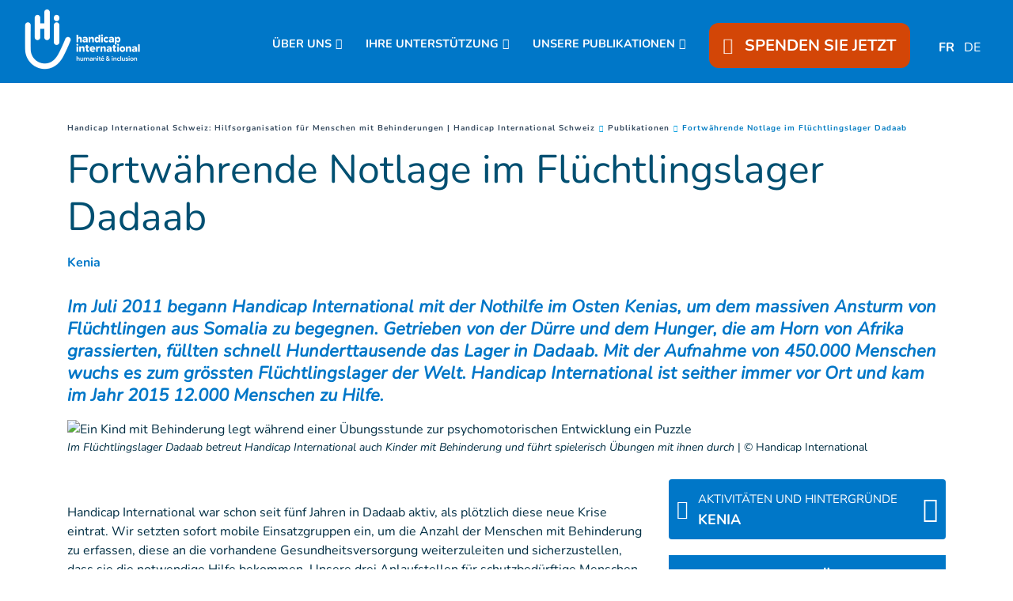

--- FILE ---
content_type: text/html; charset=UTF-8
request_url: https://www.handicap-international.ch/de/neuigkeiten/fortwahrende-notlage-im-fluchtlingslager-dadaab
body_size: 18950
content:
<!DOCTYPE html>
 <html lang="de"> <head>   <!-- PLACEHOLDER OneTrustOneTrust Cookies Consent Notice start for handicap-international.ch 04/09/23<script type="text/javascript" src="https://cdn.cookielaw.org/consent/167e7dda-5be0-4478-8c27-2393a2f3be30/OtAutoBlock.js" ></script>
<script src="https://cdn.cookielaw.org/scripttemplates/otSDKStub.js" data-document-language="true" type="text/javascript" charset="UTF-8" data-domain-script="167e7dda-5be0-4478-8c27-2393a2f3be30" ></script>
<script type="text/javascript">function OptanonWrapper() { }
</script>OneTrust Cookies Consent Notice end for handicap-international.ch -->    <!-- Extenso no indexation -->      <!-- Google Tag Manager --><script>(function(w,d,s,l,i){w[l]=w[l]||[];w[l].push({'gtm.start':new Date().getTime(),event:'gtm.js'});var f=d.getElementsByTagName(s)[0],
j=d.createElement(s),dl=l!='dataLayer'?'&l='+l:'';j.async=true;j.src='https://www.googletagmanager.com/gtm.js?id='+i+dl;f.parentNode.insertBefore(j,f);
})(window,document,'script','dataLayer','GTM-KT653JD');</script>
<!-- End Google Tag Manager --><!-- Matomo Tag Manager --><script class="optanon-category-C0001">var _mtm = window._mtm = window._mtm || [];_mtm.push({'mtm.startTime': (new Date().getTime()), 'event': 'mtm.Start'});
var d=document, g=d.createElement('script'), s=d.getElementsByTagName('script')[0];g.async=true; g.src='https://cdn.matomo.cloud/hi.matomo.cloud/container_SyEFch5L.js'; s.parentNode.insertBefore(g,s);
</script><!-- End Matomo Tag Manager --> <meta http-equiv="Content-Type" content="text/html; charset=UTF-8" /> <meta name="viewport" content="width=device-width, initial-scale=1.0, user-scalable=yes" /> <meta http-equiv="X-UA-Compatible" content="IE=edge">   <title>Fortwährende Notlage im Flüchtlingslager Dadaab | Handicap International CH</title>    <meta name="description" content="Im Juli 2011 begann Handicap International mit der Nothilfe im Osten Kenias, um dem massiven Ansturm von Flüchtlingen aus Somalia zu begegnen. Getrieben von der Dürre und dem Hunger, die am Horn von Afrika grassierten, füllten schnell Hunderttausende das Lager in Dadaab. Mit der Aufnahme von 450.000 Menschen wuchs es zum grössten Flüchtlingslager der Welt. Handicap International ist seither immer vor Ort und kam im Jahr 2015 12.000 Menschen zu Hilfe.
" />  <meta name="keywords" content="Handicap International hilft Schutzbedürftigen, insbesondere Menschen mit Behinderungen, überall auf der Welt, wo dies nötig ist. Die Organisation erfüllt ihre grundlegenden und spezifischen Bedürfnisse, verbessert ihre Lebensbedingungen und hilft ihnen, sich in die Gesellschaft zu integrieren." /> <meta name="generator" content="Handicap International" />  <meta name="robots" content="index, follow">  <!-- GEO LOCALISATION --> <meta name="DC.title" content="" />  <meta name="geo.region" content="" /> <meta name="geo.placename" content="" />  <meta name="geo.position" content="" />  <meta name="ICBM" content="" />  <meta property="og:type" content="website" /> <meta property="og:site_name" content="Fortwährende Notlage im Flüchtlingslager Dadaab" /> <meta property="og:title" content="Fortwährende Notlage im Flüchtlingslager Dadaab " /> <meta property="og:description" content="Im Juli 2011 begann Handicap International mit der Nothilfe im Osten Kenias, um dem massiven Ansturm von Flüchtlingen aus Somalia zu begegnen. Getrieben von der Dürre und dem Hunger, die am Horn von Afrika grassierten, füllten schnell Hunderttausende das Lager in Dadaab. Mit der Aufnahme von 450.000 Menschen wuchs es zum grössten Flüchtlingslager der Welt. Handicap International ist seither immer vor Ort und kam im Jahr 2015 12.000 Menschen zu Hilfe.
" /> <meta property="og:url" content="https://www.handicap-international.ch/de/neuigkeiten/fortwahrende-notlage-im-fluchtlingslager-dadaab" /> <meta property="og:image" content="https://www.handicap-international.ch/sn_uploads/ch/news/170220141517h.jpg" /> <meta property="og:image:type" content="image/jpeg" /> <meta property="og:image:width" content="1280" /> <meta property="og:image:height" content="720" />  <meta name="twitter:card" content="summary" /> <meta name="twitter:site" content="https://www.handicap-international.ch/de/neuigkeiten/fortwahrende-notlage-im-fluchtlingslager-dadaab" /> <meta name="twitter:title" content="Fortwährende Notlage im Flüchtlingslager Dadaab " /> <meta name="twitter:description" content="Im Juli 2011 begann Handicap International mit der Nothilfe im Osten Kenias, um dem massiven Ansturm von Flüchtlingen aus Somalia zu begegnen. Getrieben von der Dürre und dem Hunger, die am Horn von Afrika grassierten, füllten schnell Hunderttausende das Lager in Dadaab. Mit der Aufnahme von 450.000 Menschen wuchs es zum grössten Flüchtlingslager der Welt. Handicap International ist seither immer vor Ort und kam im Jahr 2015 12.000 Menschen zu Hilfe.
" /> <meta name="twitter:image" content="https://www.handicap-international.ch/sn_uploads/ch/news/170220141517h.jpg" /> <meta name="sednove_lg" content="de"> <meta name="sednove_uid" content="137"> <meta name="sednove_url" content="https://www.handicap-international.ch/de/neuigkeiten/fortwahrende-notlage-im-fluchtlingslager-dadaab">
 <meta name="sednove_date" content="2026-01-13">		<link rel="canonical" href="https://www.handicap-international.ch/de/neuigkeiten/fortwahrende-notlage-im-fluchtlingslager-dadaab" >
                          <link hreflang="fr-CA" rel="alternate" href="https://www.hi-canada.org/fr/actualites/kenya-camp-de-refugies-de-dadaab-l-urgence-permanente" />
  <link hreflang="en-CA" rel="alternate" href="https://www.hi-canada.org/en/news/permanent-emergency-in-the-dadaab-refugee-camp" />
  <link hreflang="en-GB" rel="alternate" href="https://www.humanity-inclusion.org.uk/en/news/permanent-emergency-in-dadaab-refugee-camp" />
  <link hreflang="de-DE" rel="alternate" href="https://www.handicap-international.de/de/neuigkeiten/immer-noch-grobe-not-im-fluchtlingslager-dadaab" />
  <link hreflang="en-US" rel="alternate" href="https://www.hi-us.org/en/news/permanent-emergency-in-dadaab-refugee-camp" />
  <link hreflang="fr-FR" rel="alternate" href="https://www.handicap-international.fr/fr/actualites/dans-le-camp-de-refugies-de-dadaab-l-urgence-est-permanente" />
  <link hreflang="fr-LU" rel="alternate" href="https://www.handicap-international.lu/fr/actualites/kenya-camp-de-refugies-de-dadaab-l-urgence-permanente" />
  <link hreflang="de-LU" rel="alternate" href="https://www.handicap-international.lu/de/neuigkeiten/fortwahrende-notlage-im-fluchtlingslager-dadaab" />
  <link hreflang="fr-CH" rel="alternate" href="https://www.handicap-international.ch/fr/actualites/kenya-camp-de-refugies-de-dadaab-l-urgence-permanente" />
  <link hreflang="de-CH" rel="alternate" href="https://www.handicap-international.ch/de/neuigkeiten/fortwahrende-notlage-im-fluchtlingslager-dadaab" />
   <script src="https://code.jquery.com/jquery-3.5.1.min.js" integrity="sha256-9/aliU8dGd2tb6OSsuzixeV4y/faTqgFtohetphbbj0=" crossorigin="anonymous"></script>
 <script>window.jQuery || document.write('<script src="/extenso/module/sed/core/js/jquery-3.5.1.min.js">\x3C/script>')</script> <script type="text/javascript" src="/de/assets/js/sed_site.js"></script> <link href="/de/assets/css/sed_site.css" rel="stylesheet">   <style type="text/css"> .sn-element[data-sn-id="64477118-b475-4d30-b563-5709f7395cca"] {	padding-left: 0px;	padding-right: 0px;}
.sn-element[data-sn-id="18703"] {	max-width: 100%;	position: fixed!important;	top: 105px;	z-index: 10;}
#sn_widget_18703{ width:100vw;}
#w_18704 > div > div > nav > ul > li:nth-child(5) > div{ color:#ffffff;
}
#w_18704 > div > div > nav > ul > li:nth-child(5) > div > div:nth-child(1) > a > span{ color:#ffffff;
}
#w_17710 > div > div > nav > ul > li:nth-child(5) > div > div:nth-child(1) > a:hover{ text-decoration:underline #ffffff;
}
#w_18704 > div > div > nav > ul > li.level-1.has-children.open{ text-align:center;}
#w_18704 > div > div > nav > ul > li.level-1.has-children.open > ul{ padding-left:0px;}
#sn_widget_18704 .level-1 {padding-top:15px;}
/*Bouton don*/#w_18704 > div > div > nav > ul > li.level-1.donate_btn.d-none.d-lg-block.donate_button_header{z-index:90;}
#w_18704 > div > div > nav > ul > li.level-1.donate_btn.d-none.d-lg-block.donate_button_header > a{ padding:15px 18px 15px 18px !important; border-radius:12px; z-index:100;}
/*Arrondis uniquement en desktop*/@media(min-width:992px){ #w_18704 > div > div > nav > ul > li.level-1.donate_btn.d-none.d-lg-block.donate_button_header > a{ border-radius:12px;}
}
/*Icone coeur*/#w_18704 > div > div > nav > ul > li.level-1.donate_btn.d-none.d-lg-block.donate_button_header > a > span > span{ padding-right:10px;}
.sn-element[data-sn-id="5571"] {	margin-top: 30px;}
.sn-element[data-sn-id="5578"] {	margin-top: 15px;	margin-bottom: 15px;}
.sn-element[data-sn-id="5726"] {	margin-top: 30px;	margin-bottom: 15px;}
.sn-element[data-sn-id="5815"] {	margin-bottom: 30px;}
.sn-element[data-sn-id="6026"] {	margin-top: 20px;	margin-bottom: 20px;}
.sn-element[data-sn-id="d8cb0f2de6b84849bdb793660cb14cc2"] {	margin-left: 0px;	margin-right: 0px;}
.sn-element[data-sn-id="bd4f090ced7449ec8c5370d3f8609cb3"] {	margin-top: 15px;}
.sn-element[data-sn-id="6035"] {	margin-bottom: 15px;}
.sn-element[data-sn-id="9dbdc14e-ceb9-4ada-99bc-7a855e66f9e1"] {	background-color: #002e43;}
.sn-element[data-sn-id="18708"] {	border-top-style: solid;	border-top-color: #707576;	border-top-width: 1px;	border-right-style: solid;	border-right-color: #dee2e6;	border-right-width: 0px;	border-bottom-style: solid;	border-bottom-color: #dee2e6;	border-bottom-width: 0px;	border-left-style: solid;	border-left-color: #dee2e6;	border-left-width: 0px;	border-top-width: 1px;	border-right-width: 0px;	border-bottom-width: 0px;	border-left-width: 0px;	margin-left: -15px;	margin-right: -15px;}
.sn-element[data-sn-id="ee028963-91d4-4680-b08d-e38543261ac0"] {	border-top-style: solid;	border-top-color: #ffffff;	border-top-width: 0px;	border-right-style: solid;	border-right-color: #707576;	border-right-width: 1px;	border-bottom-style: solid;	border-bottom-color: #ffffff;	border-bottom-width: 0px;	border-left-style: solid;	border-left-color: #707576;	border-left-width: 1px;	border-top-width: 0px;	border-right-width: 1px;	border-bottom-width: 0px;	border-left-width: 1px;}
@media(max-width:991px){#footer_colonne_centrale{ border-width:0px; }
}
.sn-element[data-sn-id="18712"] {	border-top-style: solid;	border-top-color: #707576;	border-top-width: 1px;	border-right-style: solid;	border-right-color: #dee2e6;	border-right-width: 0px;	border-bottom-style: solid;	border-bottom-color: #dee2e6;	border-bottom-width: 0px;	border-left-style: solid;	border-left-color: #dee2e6;	border-left-width: 0px;	border-top-width: 1px;	border-right-width: 0px;	border-bottom-width: 0px;	border-left-width: 0px;	margin-left: -15px;	margin-right: -15px;}
.sn-element[data-sn-id="18715"] {	border-top-style: solid;	border-top-color: #dee2e6;	border-top-width: 0px;	border-right-style: solid;	border-right-color: #dee2e6;	border-right-width: 0px;	border-bottom-style: solid;	border-bottom-color: #707576;	border-bottom-width: 1px;	border-left-style: solid;	border-left-color: #dee2e6;	border-left-width: 0px;	border-top-width: 0px;	border-right-width: 0px;	border-bottom-width: 1px;	border-left-width: 0px;	margin-left: -15px;	margin-right: -15px;}
.sn-element[data-sn-id="18720"] {	border-top-style: solid;	border-top-color: #707576;	border-top-width: 1px;	border-right-style: solid;	border-right-color: #dee2e6;	border-right-width: 0px;	border-bottom-style: solid;	border-bottom-color: #dee2e6;	border-bottom-width: 0px;	border-left-style: solid;	border-left-color: #dee2e6;	border-left-width: 0px;	border-top-width: 1px;	border-right-width: 0px;	border-bottom-width: 0px;	border-left-width: 0px;	margin-left: -15px;	margin-right: -15px;}
.sn-element[data-sn-id="18722"] {	border-radius: 20px;	max-width: 130px;	min-height: 25px!important;	background-color: #ffffff;}
.sn-element[data-sn-id="18723"] {	border-top-style: solid;	border-top-color: 707576;	border-top-width: 0;	border-right-style: solid;	border-right-color: #dee2e6;	border-right-width: 0px;	border-bottom-style: solid;	border-bottom-color: #707576;	border-bottom-width: 1px;	border-left-style: solid;	border-left-color: #dee2e6;	border-left-width: 0px;	border-top-width: 0px;	border-right-width: 0px;	border-bottom-width: 1px;	border-left-width: 0px;	margin-left: -15px;	margin-right: -15px;}
.sn-element[data-sn-id="18726"] {	margin-left: 0px;	margin-right: auto;}
.sn-element[data-sn-id="ce138240-4881-45fa-8751-2c8c7fa0e8a1"] {	border-top-style: solid;	border-top-color: #707576;	border-top-width: 1px;	border-right-style: solid;	border-right-width: 1px;	border-bottom-style: solid;	border-bottom-width: 1px;	border-left-style: solid;	border-left-width: 1px;	border-top-width: 1px;	border-right-width: 1px;	border-bottom-width: 1px;	border-left-width: 1px;}
.sn-element[data-sn-id="586d859b-3a8d-4c48-ba1f-777507338256"] {	margin-left: auto;	margin-right: 0px;}
.sn-element[data-sn-id="0cfdc246-53bb-48b4-8209-5cd7036f9f4e"] {	margin-left: auto;	margin-right: auto;}
.sn-element[data-sn-id="caa80f9d-fc4f-492b-a195-fe4445b06654"] {	margin-left: 0px;	margin-right: auto;}

.tag_list span { color: #0077c8;
 white-space: nowrap; font-family: inherit; font-weight: bold; margin-left: 5px; padding-left: 5px; border-left: 1px solid #d6dee4;
}
.tag_list div span:first-of-type { margin-left: 0; padding-left: 0; border-left: 0;}
.country_situation_header { color: #0077c8;
 line-height: 1.3em;}
.country_situation_header{ font-size: 1.5em;}
.news_content h2{ text-transform:none; font-size: 1.625em; font-style: italic;}
.country_situation_header { color: #0077c8;
 line-height: 1.3em;}
.country_situation_header{ font-size: 1.5em;}
.news_content h2{ text-transform:none; font-size: 1.625em; font-style: italic;}
.country_links .btn { white-space: normal;}
.country_page_header .dcell h2 { white-space: nowrap;}
.country_page_header .dcell{ vertical-align: bottom;}
.country_page_header .dcell.more_link { padding-bottom: 10px; text-align: right;}
.country_page_header .dcell.more_link a { color: #0077c8; 
}
.country_page_header .dcell.more_link .fa { font-size: 2em; vertical-align: middle; padding-left: 5px;}
.lastest_story_detail .tag { color: #0077c8;
 white-space: nowrap; font-family: inherit; margin-left: 5px; padding-left: 5px; border-left: 1px solid #d6dee4;
}
.lastest_story_detail .tag:first-of-type { margin-left: 0; padding-left: 0; border-left: 0;}
.lastest_story_detail .col{ margin-bottom:30px;}
@media screen and (max-width:767px){ .lastest_story_detail .news_title{ min-height:initial; }
 .country_page_header .dtable, .country_page_header .dcell { display: block; }
 .country_page_header .dcell.more_link { text-align: left; }
}

#sn_widget_18703 .sed_button{text-align : center;}
#sn_widget_18703 .btn_style {width : 100%;background-color : #d34607;
border : 0px ;padding : 7px 50px 7px 50px;}
#sn_widget_18703 .btn_alignment{justify-content : center;flex-direction : row-reverse;align-items : center;}
#sn_widget_18703 .btn_style{font-family : 'Nunito', sans-serif;;font-weight : bold;}
#sn_widget_18703 .btn_icon.btn_fa{padding : 0px 25px 0px 0px;}
#sn_widget_18704 .sticky_container{background-color : #0077c8;
padding : 5px 15px 5px 15px;}
#sn_widget_18704 .menu_container{justify-content : space-between;align-items : center;flex-wrap : nowrap;}
@media(max-width:991px){#sn_widget_18704 .mobile_is_open .sticky_container{background-color : #0077c8;
}
}
#sn_widget_18704 .logo_container{flex-grow : 1;}
#sn_widget_18704 .sticky .logo_container{flex-grow : 1;}
@media(max-width:991px){#sn_widget_18704 .mobile_is_open .logo_container{padding : 3px 0px 3px 0px;}
#sn_widget_18704 .mobile_is_open .logo_styling{width : 130px;}
}
#sn_widget_18704 .main_menu{flex-wrap : wrap;}
@media(max-width:991px){#sn_widget_18704 .mobile_is_open .main_menu{justify-content : center;align-items : center;flex-direction : column;}
#sn_widget_18704 .mobile_is_open .open_search_container{display : none;}
}
#sn_widget_18704 .level-1{margin : 0px 20px 0px 10px;}
#sn_widget_18704 .link-level-1{font-size : 90%;color : #ffffff;
font-family : 'Nunito', sans-serif;;font-weight : 700;}
#sn_widget_18704 .has-children > .link-level-1:after{content : '\f078'; font-family: 'Font Awesome 5 Pro';;font-weight : 900;margin : 0px 0px 0px 5px;}
#sn_widget_18704 .sticky .has-children > .link-level-1:after{content : ; font-family: 'Font Awesome 5 Pro';;font-weight : 900;}
@media(max-width:991px){#sn_widget_18704 .mobile_is_open .level-1{margin : 0px;}
#sn_widget_18704 .mobile_is_open .link-level-1{padding : 0px;font-size : 20px;}
#sn_widget_18704 .mobile_is_open .has-children > .link-level-1:after{content : ; font-family: 'Font Awesome 5 Pro';;font-weight : 900;}
}
#sn_widget_18704 .children-level-2{padding : 15px 0px 15px 20px;background-color : #0077c8;
width : 250px;}
#sn_widget_18704 .link-level-2{padding : 10px 0px 5px 10px;font-family : 'Nunito', sans-serif;;color : #ffffff;
}
@media(max-width:991px){#sn_widget_18704 .mobile_is_open .link-level-2{padding : 0px;margin : 0px;}
}
#sn_widget_18704 .search_input_container{background-color : rgba(255,255,255,.93);padding : 0px 15px 0px 15px;}
#sn_widget_18704 .search_input{font-size : 22px;}
#sn_widget_18702 .wdg_spacer{height : 105px;}
@media(max-width:1199px){#sn_widget_18702 .wdg_spacer{height : 105px;}
}
@media(max-width:991px){#sn_widget_18702 .wdg_spacer{height : 150px;}
}
@media(max-width:767px){#sn_widget_18702 .wdg_spacer{height : 150px;}
}
@media(max-width:575px){#sn_widget_18702 .wdg_spacer{height : 150px;}
}
#sn_widget_18705 .wdg_spacer{height : 50px;}
#sn_widget_18706 h1, #sn_widget_18706 h2, #sn_widget_18706 h3, #sn_widget_18706 h4, #sn_widget_18706 h5, #sn_widget_18706 h6, #sn_widget_18706 p{font-weight : 700;font-size : 22px;font-family : 'Nunito', sans-serif;;color : #ffffff;
}
#sn_widget_18706 li::marker{content : ; font-family: 'Font Awesome 5 Pro';;}
@media (max-width: 991px){#sn_widget_18706 h1, #sn_widget_18706 h2, #sn_widget_18706 h3, #sn_widget_18706 h4, #sn_widget_18706 h5, #sn_widget_18706 h6, #sn_widget_18706 p{text-align : center;}
}
#sn_widget_18707 h1, #sn_widget_18707 h2, #sn_widget_18707 h3, #sn_widget_18707 h4, #sn_widget_18707 h5, #sn_widget_18707 h6, #sn_widget_18707 p{color : #ffffff;
font-family : 'Nunito', sans-serif;;font-size : 16px;}
#sn_widget_18707 li::marker{content : ; font-family: 'Font Awesome 5 Pro';;}
#sn_widget_18707 a{color : #ffffff;
}
#sn_widget_18707 a:hover{color : #ffffff;
text-decoration : underline ;-webkit-text-decoration : underline ;}
#sn_widget_18708 .wdg_spacer{height : 20px;}
#sn_widget_18709 h1, #sn_widget_18709 h2, #sn_widget_18709 h3, #sn_widget_18709 h4, #sn_widget_18709 h5, #sn_widget_18709 h6, #sn_widget_18709 p{font-size : 22px;font-family : 'Nunito', sans-serif;;font-weight : 700;color : #ffffff;
}
#sn_widget_18709 li::marker{content : ; font-family: 'Font Awesome 5 Pro';;}
@media (max-width: 991px){#sn_widget_18709 h1, #sn_widget_18709 h2, #sn_widget_18709 h3, #sn_widget_18709 h4, #sn_widget_18709 h5, #sn_widget_18709 h6, #sn_widget_18709 p{text-align : center;}
}
#sn_widget_18710 h1, #sn_widget_18710 h2, #sn_widget_18710 h3, #sn_widget_18710 h4, #sn_widget_18710 h5, #sn_widget_18710 h6, #sn_widget_18710 p{color : #ffffff;
}
#sn_widget_18710 ul li{color : #ffffff;
}
#sn_widget_18710 li::marker{content : ; font-family: 'Font Awesome 5 Pro';;}
#sn_widget_18710 a{color : #ffffff;
}
#sn_widget_18710 a:hover{color : #ffffff;
text-decoration : underline ;-webkit-text-decoration : underline ;}
#sn_widget_18711 .wdg_spacer{height : 20px;}
#sn_widget_18712 .wdg_spacer{height : 20px;}
#sn_widget_18713 h1, #sn_widget_18713 h2, #sn_widget_18713 h3, #sn_widget_18713 h4, #sn_widget_18713 h5, #sn_widget_18713 h6, #sn_widget_18713 p{font-size : 22px;color : #ffffff;
font-weight : 700;}
#sn_widget_18713 li::marker{content : ; font-family: 'Font Awesome 5 Pro';;}
@media (max-width: 991px){#sn_widget_18713 h1, #sn_widget_18713 h2, #sn_widget_18713 h3, #sn_widget_18713 h4, #sn_widget_18713 h5, #sn_widget_18713 h6, #sn_widget_18713 p{text-align : center;}
}
#sn_widget_18714 h1, #sn_widget_18714 h2, #sn_widget_18714 h3, #sn_widget_18714 h4, #sn_widget_18714 h5, #sn_widget_18714 h6, #sn_widget_18714 p{color : #ffffff;
}
#sn_widget_18714 li::marker{content : ; font-family: 'Font Awesome 5 Pro';;}
#sn_widget_18715 .wdg_spacer{height : 20px;}
#sn_widget_18716 .wdg_spacer{height : 0px;}
@media(max-width:991px){#sn_widget_18716 .wdg_spacer{height : 20px;}
}
#sn_widget_18717 h1, #sn_widget_18717 h2, #sn_widget_18717 h3, #sn_widget_18717 h4, #sn_widget_18717 h5, #sn_widget_18717 h6, #sn_widget_18717 p{font-size : 22px;font-family : 'Nunito', sans-serif;;color : #ffffff;
font-weight : 700;}
#sn_widget_18717 li::marker{content : ; font-family: 'Font Awesome 5 Pro';;}
@media (max-width: 991px){#sn_widget_18717 h1, #sn_widget_18717 h2, #sn_widget_18717 h3, #sn_widget_18717 h4, #sn_widget_18717 h5, #sn_widget_18717 h6, #sn_widget_18717 p{text-align : center;}
}
#sn_widget_18719 .wdg_spacer{height : 20px;}
#sn_widget_18720 .wdg_spacer{height : 20px;}
#sn_widget_18721 h1, #sn_widget_18721 h2, #sn_widget_18721 h3, #sn_widget_18721 h4, #sn_widget_18721 h5, #sn_widget_18721 h6, #sn_widget_18721 p{color : #ffffff;
font-weight : 700;font-size : 22px;}
#sn_widget_18721 li::marker{content : ; font-family: 'Font Awesome 5 Pro';;}
@media (max-width: 991px){#sn_widget_18721 h1, #sn_widget_18721 h2, #sn_widget_18721 h3, #sn_widget_18721 h4, #sn_widget_18721 h5, #sn_widget_18721 h6, #sn_widget_18721 p{text-align : center;}
}
#sn_widget_18723 .wdg_spacer{height : 20px;}
#sn_widget_18724 .wdg_spacer{height : 20px;}
#sn_widget_18725 h1, #sn_widget_18725 h2, #sn_widget_18725 h3, #sn_widget_18725 h4, #sn_widget_18725 h5, #sn_widget_18725 h6, #sn_widget_18725 p{text-align : center;font-weight : 700;font-size : 22px;color : #ffffff;
font-family : 'Nunito', sans-serif;;}
#sn_widget_18725 li::marker{content : ; font-family: 'Font Awesome 5 Pro';;}
#sn_widget_18727 .wdg_spacer{height : 20px;}
#sn_widget_18728 .wdg_spacer{height : 20px;}
#sn_widget_18729 h1, #sn_widget_18729 h2, #sn_widget_18729 h3, #sn_widget_18729 h4, #sn_widget_18729 h5, #sn_widget_18729 h6, #sn_widget_18729 p{text-align : center;color : #ffffff;
}
#sn_widget_18729 li::marker{content : ; font-family: 'Font Awesome 5 Pro';;}
#sn_widget_18729 a{color : #ffffff;
}
#sn_widget_18729 a:hover{text-decoration : underline ;-webkit-text-decoration : underline ;}
#sn_widget_18730 h1, #sn_widget_18730 h2, #sn_widget_18730 h3, #sn_widget_18730 h4, #sn_widget_18730 h5, #sn_widget_18730 h6, #sn_widget_18730 p{text-align : center;}
#sn_widget_18730 li::marker{content : ; font-family: 'Font Awesome 5 Pro';;}
#sn_widget_18730 a{color : #ffffff;
}
#sn_widget_18730 a:hover{text-decoration : underline ;-webkit-text-decoration : underline ;}
#sn_widget_18731 h1, #sn_widget_18731 h2, #sn_widget_18731 h3, #sn_widget_18731 h4, #sn_widget_18731 h5, #sn_widget_18731 h6, #sn_widget_18731 p{text-align : center;}
#sn_widget_18731 li::marker{content : ; font-family: 'Font Awesome 5 Pro';;}
#sn_widget_18731 a{color : #ffffff;
}
#sn_widget_18731 a:hover{text-decoration : underline ;-webkit-text-decoration : underline ;}
 </style>    <script> requirejs.config({ paths: {  "google": "https://maps.googleapis.com/maps/api/js?key=AIzaSyCL5bNoB7znTiOQZZ5RTeau6JVoe98z-wk",
 "ace": "//cdnjs.cloudflare.com/ajax/libs/ace/1.4.9/",
 "slider" : "//cdnjs.cloudflare.com/ajax/libs/bxslider/4.2.15/jquery.bxslider.min",
 "jquery": "//code.jquery.com/jquery-3.5.1.min",
 "validate" : "//cdnjs.cloudflare.com/ajax/libs/jquery-validate/1.19.0/jquery.validate.min",
 "form": "//malsup.github.io/jquery.form",
 "owl-carousel2": "//cdnjs.cloudflare.com/ajax/libs/OwlCarousel2/2.2.1/owl.carousel.min",
 "pinterest" : "//assets.pinterest.com/js/pinit",
 "share":"//w.sharethis.com/button/buttons",
 "geocomplete":"//cdnjs.cloudflare.com/ajax/libs/geocomplete/1.7.0/jquery.geocomplete",
 "clndr":"/js/site_calendar/clndr", "under":"//cdnjs.cloudflare.com/ajax/libs/underscore.js/1.11.0/underscore",
 "moment":"/js/site_calendar/moment", "js.cookie":"https://cdn.jsdelivr.net/npm/js-cookie@2/src/js.cookie.min",
 "touch-punch":"//cdnjs.cloudflare.com/ajax/libs/jqueryui-touch-punch/0.2.3/jquery.ui.touch-punch.min",
 "chosen":"/de/assets/js/chosen" },
 shim: { 'geocomplete': ['jquery'], }
  });
  </script> </head> <body  class="sed_site_page"> <!-- Google Tag Manager (noscript) --><noscript><iframe src="https://www.googletagmanager.com/ns.html?id=GTM-KT653JD"
height="0" width="0" style="display:none;visibility:hidden"></iframe></noscript><!-- End Google Tag Manager (noscript) --> <div class="sn-foreground-color sn-background"></div> 	<a class="sr-only sr-only-focusable" href="#main" id="top"><span class="sn_pencil" data-sn_uid="849"></span></a>
  <div   class="sn-element container-fluid "  data-sn-type="container" data-sn-id="26fa8680-e80f-426d-9dd0-4d1a0015602c"     >   <div   class="sn-element row "  data-sn-type="row" data-sn-id="b0b81828-8475-421f-98ef-40e8b3964aff"     >   <div   class="sn-element col-12 col-sm-12 col-md-12 col-lg-12 col-xl-12 "  data-sn-type="column" data-sn-id="64477118-b475-4d30-b563-5709f7395cca"     >  <div    data-sn-json-csseditor="1" class=" sn-element sn_widget d-lg-none "  data-sn-type="widget" data-sn-id="18703"  data-sn-code="sed_essential_button_v2"   data-sn-name="" data-sn-nbview="0"        >  <div class="sn-element-content" id="sn_widget_18703"> <style> #sed_button_18362 .btn_alignment{ display:flex; width:100%; }
 #sed_button_18362 .btn_icon { max-height:100%; max-width:30px; }
</style><div class="sed_button" id="sed_button_18362"> <a  href="https://donate.handicap-international.ch/b?cid=1&lang=de_DE"
 class="btn_style btn-primary btn" target="_blank" > <div class="btn_alignment"> <span class="text"> SPENDEN SIE JETZT </span> <span class='btn_icon btn_fa fa-solid fa-heart fa-beat'></span> </div> </a></div></div>     </div><div    data-sn-json-csseditor="1" class=" sn-element sn_widget "  data-sn-type="widget" data-sn-id="18704"  data-sn-code="w_site_sticky_menu"   data-sn-name="" data-sn-nbview="0"        >  <div class="sn-element-content" id="sn_widget_18704"><style> #w_18704 .sticky_container{ transition:all .2s cubic-bezier(.3,0,.2,1); position:relative; z-index: 99; }
 #w_18704 .menu_container{ display:flex; }
 #w_18704 .main_menu{ list-style:none; margin:0; padding:0; }
 #w_18704 .main_menu ul{ list-style:none; margin:0; }
 #w_18704 .main_menu{ display:flex; }
 #w_18704 .link-level-1{ transition:all .25s cubic-bezier(.3,0,.2,1); }
 /*level 1*/ #w_18704 .main_menu > .level-1{ position:relative; }
 #w_18704 .link-level-1{ animation:all .2s cubic-bezier(.3,0,.2,1); }
 #w_18704 .has-children > .link-level-1:after{ font-family: Font Awesome\ 5 Pro; -moz-osx-font-smoothing: grayscale; -webkit-font-smoothing: antialiased; display: inline-block; font-style: normal; font-variant: normal; text-rendering: auto; line-height: 1; }
 /*level 2*/ #w_18704 .children-level-2{ display:none; position:absolute; top:100%; left:0; z-index:1; }
  #w_18704 .main_menu .level-2 > .link-level-2{ display:block; transition:all .25s cubic-bezier(.3,0,.2,1); }
 /*any levels after*/ #w_18704 .main_menu .active{ font-weight:bold; }
 /**/  #w_18704 .search_input_container{ z-index:1; display:none; position:absolute; top:0; left:0; height:100%; width:100%; animation: w_18704_fade_in 300ms cubic-bezier(.3,0,.2,1); flex-wrap: nowrap; align-items:center; }
 #w_18704 .search_input_container .input_container{ flex-grow:1; height:100%; }
 #w_18704 .search_input_container form{ height:100%; }
 #w_18704 .search_input{ background:none; border:none; outline:none; box-shadow:none; width:100%; height:100%; }
 @keyframes w_18704_fade_in{ 0%{ opacity:0; }
 100%{ opacity:1; }
 }
 @keyframes w_18704_menu_appear{ 0%{ opacity:0; top:-20px; }
 100%{ opacity:1; top:0; }
 }
 /*mobile*/ #w_18704 .toggle_mobile_container{ display:none; transition:top .25s cubic-bezier(.3,0,.2,1); top:0; flex-shrink:1; }
 #w_18704 .close_mobile{ display:none; }
 #w_18704 .placeholder_row{ visibility:hidden; }
 @media(max-width:991px){ #w_18704 .toggle_mobile_container{ display:block; position:relative; z-index:1; }
 #w_18704 .logo_container{ z-index:1; }
 #w_18704 .placeholder_row,
 #w_18704 .menu_container .nav_container{ display:none; }
 #w_18704 .children-level-2{ position:static; width:auto; }
 #w_18704.mobile_is_open .menu_container .nav_container{ width:100%; display:block; order: 3; animation:w_18704_slide_right .2s cubic-bezier(.3,0,.2,1); position:relative; left:0; }
 #w_18704 .menu_container{ flex-wrap:wrap; }
 #w_18704.mobile_is_open > .sticky_container{ position:fixed; top:0; left:0; right:0; bottom:0; overflow:auto; }
 }
 @keyframes w_18704_slide_right{ 0%{ left:-10%; }
 100%{ left:0; }
 }
 /**/ /*sticky*/ #w_18704 .sticky_container{ position:fixed; top:0; left:0; right:0; }

 #w_18704.sticky .sticky_container{ position:fixed; top:0; left:0; right:0; }
 #w_18704 .logo{ display:block; }

 /**/ /*hidden_sticky_menu*/ #w_18704.hidden_sticky_menu{ /* -webkit-transition: opacity 600ms linear; transition: opacity 600ms linear; opacity: 0; */ -webkit-transition: -webkit-transform 300ms ease; transition: -webkit-transform 300ms ease;  -webkit-transform: translateY(-100%); -ms-transform: translateY(-100%); transform: translateY(-100%); }
 #w_18704{ /* -webkit-transition: opacity 600ms linear; transition: opacity 600ms linear; */ opacity: 1; visibility: visible; -webkit-transition: -webkit-transform 300ms ease; transition: -webkit-transform 300ms ease; }
</style><div id="w_18704"> <div class="sticky_container"> <div class="menu_container">  <div class="logo_container d-flex"><a class="d-block" href="/de/homepage" target="">  <img class="logo logo_styling img-fluid" src="/sn_uploads/logos/LogoBlancPNG.png" alt="Homepage" title="Logo Handicap International"/>   </a></div>  <nav class="nav_container">  

<ul class='main_menu'> <li class="level-1 has-children "> <a href="javascript:void(0)" class="link-level-1"><span class="link_text">ÜBER UNS</span></a> <ul class="children-level-2">    <li class="level-2 "> <a class="link-level-2" href="/de/unsere-mission"><span class="link_text">Unsere Mission</span></a> </li>     <li class="level-2 "> <a class="link-level-2" href="/de/unsere-handlungsfelder/index"><span class="link_text">Tätigkeitsbereiche</span></a> </li>     <li class="level-2 "> <a class="link-level-2" href="/de/einsatzlaender"><span class="link_text">Einsatzländer</span></a> </li>     <li class="level-2 "> <a class="link-level-2" href="/de/in-der-schweiz"><span class="link_text">Engagement in der Schweiz</span></a> </li>     <li class="level-2 "> <a class="link-level-2" href="/de/internationale-anerkennungen"><span class="link_text">Internationale Anerkennungen</span></a> </li>   </ul> </li>  <li class="level-1 has-children "> <a href="javascript:void(0)" class="link-level-1"><span class="link_text">IHRE UNTERSTÜTZUNG</span></a> <ul class="children-level-2">    <li class="level-2 "> <a class="link-level-2" href="/de/spenden"><span class="link_text">Spenden</span></a> </li>     <li class="level-2 "> <a class="link-level-2" href="/de/unsere-handlungsfelder/humanitare-nothilfe"><span class="link_text">Humanitäre Nothilfe</span></a> </li>     <li class="level-2 "> <a class="link-level-2" href="/de/legate-und-erbschaften/index"><span class="link_text">Erbschaften und Legate</span></a> </li>   <li class="level-2 "><a class="link-level-2" target="" href="https://act.handicap-international.ch/?locale=de"><span class="link_text">Spenden sammeln</span></a></li>
  </ul> </li>  <li class="level-1 has-children "> <a href="javascript:void(0)" class="link-level-1"><span class="link_text">UNSERE PUBLIKATIONEN</span></a> <ul class="children-level-2">    <li class="level-2 "> <a class="link-level-2" href="/de/publikationen"><span class="link_text">News</span></a> </li>     <li class="level-2 "> <a class="link-level-2" href="/de/jahresbericht-und-jahresrechnung"><span class="link_text">Jahresbericht</span></a> </li>     <li class="level-2 "> <a class="link-level-2" href="/de/mediacorner"><span class="link_text">Medienspiegel</span></a> </li>   </ul> </li>  <li class="level-1 donate_btn d-none d-lg-block donate_button_header"><a class="link-level-1" target="" href="https://donate.handicap-international.ch/b?cid=1&lang=de_DE"><span class="link_text"><span aria-hidden="true" class="icon fa-solid fa-heart fa-beat"></span> SPENDEN SIE JETZT</span></a></li>
  <li class="level-1 "> <style> .dtable.lg-list{ text-transform:uppercase; }
 .dtable.lg-list .padding{ display:block; padding:5px 6px; }
 .dtable.lg-list .inactive-lg.dcell{ text-decoration:line-through; }
 .inactive-lg.dcell { position: relative; display: inline-block; cursor: help; }
@media(max-width:991px){ .language-tooltip { visibility: hidden; opacity: 0; width: max-content; background-color: #333;
 color: #fff;
 text-align: center; text-transform:none; padding: 6px 10px; border-radius: 6px; position: absolute; transform: translateX(-40%); z-index: 100; transition: opacity 0.3s; white-space: nowrap; }
 /* Petite flèche */ .language-tooltip::after { content: ""; position: absolute; top: auto; /* haut du tooltip */ bottom:100%; left: 50%; /*centre droite/gauche*/ margin-left: -5px; border-width: 5px; border-style: solid; border-color: transparent transparent #333 transparent;
 }
}
@media(min-width:992px){.language-tooltip { visibility: hidden; opacity: 0; width: max-content; background-color: #333;
 color: #fff;
 text-align: center; text-transform:none; padding: 6px 10px; border-radius: 6px; position: fixed; top:1px; right:1px; z-index: 100; transition: opacity 0.3s; white-space: nowrap; }
  /* Petite flèche */ .language-tooltip::after { content: ""; position: absolute; top: 100%; /* bas du tooltip */ left: 75%; margin-left: -5px; border-width: 5px; border-style: solid; border-color: #333 transparent transparent transparent;
 }
}

 .inactive-lg.dcell:hover .language-tooltip { visibility: visible; opacity: 1; }

</style><div class="dtable lg-list">  <div class="dcell"> <a class="padding" href="/fr/actualites/kenya-camp-de-refugies-de-dadaab-l-urgence-permanente"> <span>fr</span> </a>  </div> <div class="dcell"> <span class="padding">de</span> </div></div> </li> </ul> </nav> <div class="toggle_mobile_container"> <a href="javascript:void(0)" class="btn btn-link link-level-1 open_mobile" title="Open menu"> <span class="far fa-bars" aria-hidden="true"></span> </a> <a href="javascript:void(0)" class="btn btn-link link-level-1 close_mobile" title="Close menu"> <span class="fal fa-times" aria-hidden="true"></span> </a> </div>  </div>  </div></div><script>  /*sticky*/ $(window).on('scroll.w_18704',function(event){ if($(this).scrollTop() > 0){ if(!$('#w_18704').hasClass('sticky')){ $('#w_18704').addClass('sticky').attr('data-stickied-top', true);
 }
 }else{ $('#w_18704').removeClass('sticky').removeAttr('data-stickied-top');
 }
 });
 /**/   require(["/de/toolbox/module/sed/site_menu/widget/w_site_sticky_menu/sed_site_sticky_menu.js"], function(app) { if(app){ app.init({ wuid: '18704', menu_level_3_collapsed : 'no' });
 }
 });
</script></div>     </div> </div> </div> </div> <div  id="main"   class="sn-element container "  data-sn-type="container" data-sn-id="2c807fc3-f61d-4157-8d85-c0fcf73a4ae8"    tabindex="0"    >   <div   class="sn-element row row-limited "  data-sn-type="row" data-sn-id="d772ba20-dfbb-442d-92c9-ed9586e752c4"     >   <div   class="sn-element col-12 col-sm-12 col-md-12 col-lg-12 col-xl-12 "  data-sn-type="column" data-sn-id="029b2846-911e-4c75-8395-101b1f741f61"     >  <div    data-sn-json-csseditor="1" class=" sn-element sn_widget "  data-sn-type="widget" data-sn-id="18702"  data-sn-code="sed_spacer"   data-sn-name="" data-sn-nbview="0"        >  <div class="sn-element-content" id="sn_widget_18702"><style type="text/css"> .wdg_spacer { clear:both; }
</style><div class="wdg_spacer space18361">&nbsp;</div></div>     </div><div    data-sn-json-csseditor="0" class=" sn-element sn_widget d-none d-md-block "  data-sn-type="widget" data-sn-id="5571"  data-sn-code="sed_breadcrumb"   data-sn-name="" data-sn-nbview="0"        >  <div class="sn-element-content" id="sn_widget_5571"><nav role="navigation" class="breadcrumb_container"> <p class="sr-only" id="breadcrumblabel_5584"><span class="sn_pencil" data-sn_uid="1220"></span></p> <ol id="breadcrumb_5584" aria-labelledby="breadcrumblabel_5584">  <li><a href="/de/homepage" title="Handicap International Schweiz: Hilfsorganisation für Menschen mit Behinderungen | Handicap International Schweiz">Handicap International Schweiz: Hilfsorganisation für Menschen mit Behinderungen | Handicap International Schweiz</a></li>  <li><a href="/de/publikationen" title="Publikationen">Publikationen</a></li>  <li><a href="javascript:void(0)" class="current">Fortwährende Notlage im Flüchtlingslager Dadaab <span class="sr-only">(<span class="sn_pencil" data-sn_uid="1221"></span>)</span></a></li> </ol></nav></div>     </div><div    data-sn-json-csseditor="0" class=" sn-element sn_widget "  data-sn-type="widget" data-sn-id="5578"  data-sn-code="sed_site_page_title"   data-sn-name="" data-sn-nbview="0"        >  <div class="sn-element-content" id="sn_widget_5578">   <div class="page-header5591 bck-bleu-pale section-title center" > <h1 style="color:#004f71 !important;">Fortwährende Notlage im Flüchtlingslager Dadaab</h1>
 </div> <style> .page-header5591.section-title h1, .page-header5591.section-title h2,  .page-header5591.section-title h3, .page-header5591.section-title h4,  .page-header5591.section-title h5, .page-header5591.section-title h6 {   margin-top:2px; margin-bottom:2px;}
</style></div>     </div><div    data-sn-json-csseditor="0" class=" sn-element sn_widget "  data-sn-type="widget" data-sn-id="5545"  data-sn-code="usine_tag_list"   data-sn-name="" data-sn-nbview="0"        >  <div class="sn-element-content" id="sn_widget_5545"> <div class="tag_list">  <div> <span>Kenia</span> </div></div></div>     </div><div    data-sn-json-csseditor="0" class=" sn-element sn_widget "  data-sn-type="widget" data-sn-id="5726"  data-sn-code="usine_news_text_content"   data-sn-name="" data-sn-nbview="0"        >  <div class="sn-element-content" id="sn_widget_5726">  <div class="page_summary mb-md mt-md"> <p><em>Im Juli 2011 begann Handicap International mit der Nothilfe im Osten Kenias, um dem massiven Ansturm von Flüchtlingen aus Somalia zu begegnen. Getrieben von der Dürre und dem Hunger, die am Horn von Afrika grassierten, füllten schnell Hunderttausende das Lager in Dadaab. Mit der Aufnahme von 450.000 Menschen wuchs es zum grössten Flüchtlingslager der Welt. Handicap International ist seither immer vor Ort und kam im Jahr 2015 12.000 Menschen zu Hilfe.</em></p> </div> </div>     </div><div    data-sn-json-csseditor="0" class=" sn-element sn_widget "  data-sn-type="widget" data-sn-id="5815"  data-sn-code="usine_news_image"   data-sn-name="" data-sn-nbview="0"        >  <div class="sn-element-content" id="sn_widget_5815"> <img src="/sn_uploads/ch/news/170220141517h.jpg?maxw=1110" class="img-fluid" alt="Ein Kind mit Behinderung legt während einer Übungsstunde zur psychomotorischen Entwicklung ein Puzzle" title="Betreuung von Kindern mit Behinderung in Dadaab"/>  <p class="legend"><i>Im Flüchtlingslager Dadaab betreut Handicap International auch Kinder mit Behinderung und führt spielerisch Übungen mit ihnen durch</i> | <span class="capitalize">© Handicap International</span></p> </div>     </div> </div> </div> <div  id="bloc2"   class="sn-element row row-limited "  data-sn-type="row" data-sn-id="476c109b-ee40-42ac-b332-9a6daf213302"     >   <div   class="sn-element col-12 col-sm-12 col-md-8 col-lg-8 col-xl-8 "  data-sn-type="column" data-sn-id="34672eab-7ded-423a-979a-6427dcf1c830"     >  <div    data-sn-json-csseditor="0" class=" sn-element sn_widget "  data-sn-type="widget" data-sn-id="5725"  data-sn-code="usine_news_text_content"   data-sn-name="" data-sn-nbview="0"        >  <div class="sn-element-content" id="sn_widget_5725">  <div class="mb-lg mt-lg"> <div class="news_content text_content"> <p>Handicap International war schon seit fünf Jahren in Dadaab aktiv, als plötzlich diese neue Krise eintrat. Wir setzten sofort mobile Einsatzgruppen ein, um die Anzahl der Menschen mit Behinderung zu erfassen, diese an die vorhandene Gesundheitsversorgung weiterzuleiten und sicherzustellen, dass sie die notwendige Hilfe bekommen. Unsere drei Anlaufstellen für schutzbedürftige Menschen und Menschen mit Behinderung können sie betreuen. Dort versorgen wir sie mit Beratung&nbsp; Rehabilitation, und praktischen Übungen und teilen Krücken und Rollstühle an sie aus.</p><p>Seit mehr als drei Jahren bilden wir auch Flüchtlinge aus, damit sie selbst bewegungstherapeutische Übungen abhalten können. So helfen sie mit, den Patientinnen und Patienten in deren Unterkunft die grundlegenden Fertigkeiten des Alltags wieder zu vermitteln.</p><p>Darüber hinaus sensibilisieren wir Hilfsorganisationen für die Rechte und Bedürfnisse von Menschen mit Behinderung und stellen ihnen technische Unterstützung zur Verfügung. Dadurch werden sie selbst in der Lage sein, in ihren Projekten die Situation von Menschen mit Behinderung zu berücksichtigen. Es geht zum Beispiel darum, dass die Toiletten oder die Wasserstationen für Menschen im Rollstuhl erreichbar sind.</p><p>Ausserdem bekämpfen wir Gewalttätigkeit gegenüber Menschen mit Behinderung, indem wir Vorfälle registrieren und dafür sorgen, dass die Opfer in juristischer, psychologischer und medizinischer Hinsicht eine Nachbetreuung erhalten.</p><p>Handicap International engagiert sich in Dadaab auch beständig für Kinder mit Behinderung. Für diese bieten wir Spielaktivitäten an, wie z.B. mit Legosteinen bauen, Puzzles legen, Gegenstände in Behälter sortieren usw. – das sind Aktivitäten, die die psychomotorische Entwicklung der Kinder fördern.</p> </div> </div></div>     </div><div    data-sn-json-csseditor="0" class=" sn-element sn_widget "  data-sn-type="widget" data-sn-id="9451"  data-sn-code="usine_publication_date"   data-sn-name="" data-sn-nbview="0"        >  <div class="sn-element-content" id="sn_widget_9451"> <span class="sn_pencil" data-sn_uid="1531"></span> <span class="mod_date">27 Juli 2016</span><script type="application/ld+json"> {  "@context": "https://schema.org",
  "@type": "NewsArticle",  "headline": "Fortwährende Notlage im Flüchtlingslager Dadaab",  "image": [  "https://www.hi-us.org"
  ],  "datePublished": "2016-07-27 15:55:40",  "dateModified": "2016-08-08 15:38:09",  "description": "Im Juli 2011 begann Handicap International mit der Nothilfe im Osten Kenias, um dem massiven Ansturm von Flüchtlingen aus Somalia zu begegnen. Getrieben von der Dürre und dem Hunger, die am Horn von Afrika grassierten, füllten schnell Hunderttausende das Lager in Dadaab. Mit der Aufnahme von 450.000 Menschen wuchs es zum grössten Flüchtlingslager der Welt. Handicap International ist seither immer vor Ort und kam im Jahr 2015 12.000 Menschen zu Hilfe.",  "author": [{  "@type": "Organization",  "name": "HI",  "url": "https://www.handicap-international.ch"
  }]
  }
 </script></div>     </div><div    data-sn-json-csseditor="0" class=" sn-element sn_widget "  data-sn-type="widget" data-sn-id="19509"  data-sn-code="sed_site_grid"   data-sn-name="" data-sn-nbview="0"        >  <div class="sn-element-content" id="sn_widget_19509"> <div class="sn-grid" data-body-id="" data-sn-id="1654" data-sn-parent="usine_news" data-sn-code="kenya-camp-de-refugies-de-dadaab--l-urgence-permanente" >  <div   class="sn-element "  data-sn-type="" data-sn-id=""        >   </div> </div> </div>     </div> </div> <div   class="sn-element hidden-print d-print-none col-12 col-sm-12 col-md-4 col-lg-4 col-xl-4 d-print-none "  data-sn-type="column" data-sn-id="379a2ba8-93f9-4845-895d-b8b227e6aa2f"     >  <div    data-sn-json-csseditor="0" class=" sn-element sn_widget "  data-sn-type="widget" data-sn-id="5906"  data-sn-code="usine_news_country_links"   data-sn-name="" data-sn-nbview="0"        >  <div class="sn-element-content" id="sn_widget_5906"> <div class="country_links"> <a style="background:#0077c8" href="/de/land/kenia" class="btn btn-access-to btn-block text-uppercase">
 <span style="font-size:15px"><span class="sn_pencil" data-sn_uid="1320">Aktivitäten und Hintergründe</span></span><br> <strong> Kenia</strong> </a></div></div>     </div><div    data-sn-json-csseditor="0" class=" sn-element sn_widget "  data-sn-type="widget" data-sn-id="6026"  data-sn-code="usine_country_selection"   data-sn-name="" data-sn-nbview="0"        >  <div class="sn-element-content" id="sn_widget_6026"> <style> #w_5988 .btn-group-xs>.btn, .btn-xs { padding: 1px 5px; font-size: 18px; line-height: 1.5; border-radius: 3px; }
 #w_5988{ background:#0077c8;
 padding:30px 0; margin:0 -15px; }
 #w_5988 .btn-access-to{ background:#00577b;
 }
 #w_5988 .country_container{ padding:0 15px; }
 #w_5988 .country_container .dtable{ margin:auto; }
 #w_5988 .btn_container{ text-align:right; }
 #w_5988 .text_container{ font-size:27px; color:#FFF;
 text-align:left; text-transform:uppercase;  width:244px;  }
 #w_5988 #country_select_chosen{ width:100%!important; }
 @media (max-width:767px){ #w_5988 .text_container{ width:100%; }
 #w_5988 .country_container{ padding:15px 0; max-width:300px; margin:auto; }
 #w_5988 .dtable-row,
 #w_5988 .dtable-row > .dcell{ display:block; width:auto; }
 #w_5988 .btn_container,
 #w_5988 .text_container{ text-align:center; }
 #w_5988 .chosen-select { padding: 0 0 0 8px; width: 100%; height: 39px; border: 1px solid #aaa;
 border-radius: 5px; }
 }
 #w_5988{ test:vertical; padding:15px 0 5px; margin:0; }
 #w_5988 .dtable-row > .dcell{ padding:0 0 10px; }
 #w_5988 .text_container{ font-size:26px; line-height:1.2; text-transform:initial; }
 #w_5988 .dtable-row,
 #w_5988 .dtable-row > .dcell{ display:block; width:auto; }
 #w_5988 .btn_container,
 #w_5988 .text_container{ text-align:center; }
 #w_5988 .country_container .dtable{ width:100%; }
 #w_5988 .chosen-container{ width:100%!important; }
 #w_5988 .chosen-container .chosen-results li{ word-wrap:normal; }
</style><div id="w_5988"> <div class="container"> <div class="dtable dtable-row fullwidth"> <div class="dcell text_container text-center"> <span class="sn_pencil" data-sn_uid="1271"><span style="text-transform:uppercase;">Einsatzländer</span></span> </div> <div class="dcell country_container"> <form method="post" action="/de/country_page.sn"> <label for="country_select" class="sr-only"><span class="sn_pencil" data-sn_uid="1146"></span></label> <div class="dtable fullwidth"> <div class="dcell"> <select id="country_select" name="country_code" data-placeholder="Land auswählen" class="chosen-select"> <option value="0"><span class="sn_pencil" data-sn_uid="1219">Land auswählen</span></option>  <option value="afghanistan">Afghanistan</option>  <option value="egypt">Ägypten</option>  <option value="algeria">Algerien (Einsatz beendet)</option>  <option value="ethiopia">Äthiopien</option>  <option value="bangladesh">Bangladesch</option>  <option value="belgique">Belgien</option>  <option value="benin">Benin</option>  <option value="bolivia-and-andean-states">Bolivien und Andenländer</option>  <option value="burkina-faso">Burkina Faso</option>  <option value="burundi">Burundi</option>  <option value="china">China (Einsatz beendet)</option>  <option value="democratic-republic-of-congo">Demokratische Republik Kongo</option>  <option value="allemagne">Deutschland</option>  <option value="equateur">Ecuador</option>  <option value="france">Frankreich</option>  <option value="guatemala">Guatemala</option>  <option value="guinea-bissau">Guinea-Bissau (Einsatz beendet)</option>  <option value="haiti">Haiti</option>  <option value="honduras">Honduras</option>  <option value="india">Indien</option>  <option value="indonesia">Indonesien</option>  <option value="international">International</option>  <option value="iraq">Irak </option>  <option value="yemen">Jemen </option>  <option value="jordan">Jordanien</option>  <option value="kambodscha">Kambodscha</option>  <option value="cameroun">Kamerun</option>  <option value="canada">Kanada</option>  <option value="cap-vert">Kap Verde (Einsatz beendet)</option>  <option value="kenya">Kenia</option>  <option value="kirghizistan">Kirgisistan (Einsatz beendet)</option>  <option value="colombia">Kolumbien</option>  <option value="cuba">Kuba</option>  <option value="laos">Laos</option>  <option value="lebanon">Libanon</option>  <option value="liberia">Liberia (Einsatz beendet)</option>  <option value="libya">Libyen (Einsatz beendet)</option>  <option value="luxembourg">Luxemburg</option>  <option value="madagascar">Madagaskar</option>  <option value="malawi">Malawi</option>  <option value="mali">Mali</option>  <option value="morocco">Marokko</option>  <option value="moldavie">Moldau (Einsatz beendet)</option>  <option value="mozambique">Mosambik</option>  <option value="myanmar">Myanmar</option>  <option value="nepal">Nepal</option>  <option value="nicaragua">Nicaragua (Einsatz beendet)</option>  <option value="niger">Niger</option>  <option value="nigeria">Nigeria</option>  <option value="east-timor">Osttimor (Einsatz beendet)</option>  <option value="pakistan">Pakistan</option>  <option value="palestine">Palästinensische Gebiete</option>  <option value="perou">Peru</option>  <option value="philippines">Philippinen</option>  <option value="republique-du-salvador">Republik El Salvador</option>  <option value="rwanda">Ruanda</option>  <option value="suisse">Schweiz </option>  <option value="senegal">Senegal</option>  <option value="sierra-leone">Sierra Leone</option>  <option value="somaliland">Somalia (Somaliland)</option>  <option value="sri-lanka">Sri Lanka</option>  <option value="soudan">Sudan</option>  <option value="south-sudan">Südsudan </option>  <option value="syria">Syrien</option>  <option value="thailand">Thailand</option>  <option value="togo">Togo</option>  <option value="chad">Tschad</option>  <option value="tunisia">Tunesien</option>  <option value="ouganda">Uganda</option>  <option value="ukraine">Ukraine</option>  <option value="venezuela">Venezuela</option>  <option value="etats-unis">Vereinigte Staaten</option>  <option value="royaume-uni">Vereinigtes Königreich</option>  <option value="vietnam">Vietnam</option>  <option value="north-korea">Volksrepublik Korea</option>  <option value="central-african-republic">Zentralafrikanische Republik</option>  </select> </div> <div class="dcell dcell-minwidth"> <button type="submit" class="ml-xs btn-xs btn btn-primary2"><span class="sn_pencil" data-sn_uid="1212">OK</span></button> </div> </div> </form> </div>  <div class="dcell btn_container"> <a href="/de/einsatzlaender" class="btn btn-access-to btn-block"> <span class="ml-1"><span class="sn_pencil" data-sn_uid="1272">Weltkarte</span></span> </a> </div>  </div> </div></div><script type="text/javascript"> require(["chosen"], function() { var config = { '.chosen-select' : {},
 '.chosen-select-deselect' : { allow_single_deselect: true },
 '.chosen-select-no-single' : { disable_search_threshold: 10 },
 '.chosen-select-no-results': { no_results_text: '' },
 '.chosen-select-rtl' : { rtl: true },
 '.chosen-select-width' : { width: '100%' }
 }
 for (var selector in config) { $(selector).chosen(config[selector]); }
  if($(window).width() >= 768){ $("select.chosen-select").each(function(){ $(this).addClass("sr-only").css("display",""); $("#"+$(this).attr("id")+"_chosen").attr("aria-hidden", true);
 });
 }
 });
</script></div>     </div> <div   class="sn-element row d-none d-none "  data-sn-type="row" data-sn-id="d8cb0f2de6b84849bdb793660cb14cc2"     >   <div   class="sn-element bloc2 col-12 col-sm-12 col-md-12 col-lg-12 col-xl-12 bloc2 "  data-sn-type="column" data-sn-id="c0a887245aa545c7aa10d7b5d0f91701"     >  <div    data-sn-json-csseditor="0" class=" sn-element sn_widget "  data-sn-type="widget" data-sn-id="6003"  data-sn-code=""   data-sn-name="" data-sn-nbview="0"        >  <div class="sn-element-content" id="sn_widget_6003"></div>     </div> </div> </div> </div> </div> </div> <div   class="sn-element container-fluid hidden-print d-print-none d-print-none "  data-sn-type="container" data-sn-id="7dacbddf0b234d4b8ff5593992cbbc2d"     >   <div   class="sn-element row "  data-sn-type="row" data-sn-id="bc47e85a30ef49d09d872567f97b75f7"     >   <div   class="sn-element col-12 col-sm-12 col-md-12 col-lg-12 col-xl-12 "  data-sn-type="column" data-sn-id="febb726bfa084178a7975462ac9f287d"     >  <div    data-sn-json-csseditor="0" class=" sn-element sn_widget "  data-sn-type="widget" data-sn-id="5580"  data-sn-code="usine_button_help_them"   data-sn-name="" data-sn-nbview="4"        >  <div class="sn-element-content" id="sn_widget_5580"><style> #w_5593{ PADDING-TOP:18px; }
 #w_5593 .stripe{ display:table; width:100%; }
 #w_5593 .stripe > *{ display:table-cell; vertical-align:middle; }
 #w_5593 .stripe > .col1{ width:40%; position:relative; background:#d34607;
 }
 #w_5593 .stripe > .col2{ background:#d2492A ;
 padding:15px 20px 15px 34px; }
 #w_5593 .stripe > .col2 a{ color:#FFF;
 font-size:27px; font-weight:bold; }
 #w_5593 .stripe > .col1:before{ position:absolute; top:50%; transform:translateY(-50%); left:100%; content:''; display:block; border-left:14px #d34607 solid;
 border-top:11px transparent solid; border-bottom:11px transparent solid; }
 #w_5593 .stripe > .col1:after{ display:table; content:''; clear:both; }
 #w_5593 .stripe_desc_container{ display:table; height:100%; float:right; text-transform:uppercase; }
 #w_5593 .stripe_desc{ display:table-cell; vertical-align:middle; position:relative; padding:20px 20px 20px 10px; font-size:25px; font-weight:bold; color:#FFF;
 line-height:27px; }
 #w_5593 .stripe_desc:before{ content:''; display:block; position:absolute; width:106px; height:106px; background:url(/sn_uploads/widgets/hand.png) no-repeat top right; background-size:100%; right:100%; top:-18px; }
 @media (max-width:767px){ #w_5593 .stripe,
 #w_5593 .stripe > *{ display:block; width:100%; }
 #w_5593 .stripe > .col1{ width:auto; text-align:center; }
 #w_5593 .stripe_desc_container{ display:inline-block; float:none; }
 #w_5593 .stripe_desc{ padding:20px 10px; }
 #w_5593 .stripe > .col1:before{ top:100%; transform:translateX(-50%); left:50%; border-top:14px #d34607 solid;
 border-left:11px transparent solid; border-right:11px transparent solid; border-bottom:none; }
 #w_5593 .stripe > .col2{ text-align:center; padding:29px 20px 15px 20px; }
 }
</style><div id="w_5593" class="row"> <div class="stripe"> <div class="col1"> <div class="stripe_desc_container"> <div class="stripe_desc"> <span class="sn_pencil" data-sn_uid="1225">HELFEN<br>Sie mit</span> </div> </div> </div> <div class="col2"> <a href="https://donate.handicap-international.ch/b?cid=1&lang=de_DE">
 <span class="sn_pencil" data-sn_uid="1226">Spenden Sie jetzt</span> </a> </div> </div></div></div>     </div> </div> </div> <div   class="sn-element row row-limited "  data-sn-type="row" data-sn-id="bd4f090ced7449ec8c5370d3f8609cb3"     >   <div   class="sn-element col-12 col-sm-12 col-md-12 col-lg-12 col-xl-12 "  data-sn-type="column" data-sn-id="9c3ea0b9fbd340dfbcb0a42f818fb239"     >  <div    data-sn-json-csseditor="0" class=" sn-element sn_widget "  data-sn-type="widget" data-sn-id="6035"  data-sn-code="usine_read_more"   data-sn-name="" data-sn-nbview="0"        >  <div class="sn-element-content" id="sn_widget_6035">        <div class="country_page_header"> <h2 class="text-uppercase"><strong><span class="sn_pencil" data-sn_uid="1311">Lesen</span></strong> <span class="sn_pencil" data-sn_uid="1312">sie weiter</span></h2> </div><div class="row lastest_story_detail" id="w_5997">  <div class="col-md-4 "> <a href="/de/neuigkeiten/rashid-kann-wieder-laufen"> <img src="/sn_uploads/ch/news/photo-rashid-et-julienne.jpg?size=350x200&crop" alt="Rashid kann wieder laufen" class="d-block img-fluid"> </a>  <div class="legend"> © HI  </div>  <span class="tag">Rehabilitation</span>  <h4 class="news_title mt-md"><a href="/de/neuigkeiten/rashid-kann-wieder-laufen">Rashid kann wieder laufen</a></h4> <div class="summary" style="max-height:80px;"> <p>Rashids Familie musste 2018 aus dem Kongo fliehen und lebt seither im Flüchtlingslager Kakuma in Kenia. Der Junge konnte schon als Kleinkind nicht richtig laufen, da seine Knie verformt waren. Er hatte keine Freunde und wurde oftmals von anderen Kindern gehänselt. 2021 wurde Rashid operiert und bekommt nun regelmässig Physiotherapie. Er ist einer von 15'000 Geflüchteten in Kakuma, die HI betreut.&nbsp;</p>
 </div> </div>  <div class="col-md-4 "> <a href="/de/neuigkeiten/ein-folgenschwerer-geburtstag"> <img src="/sn_uploads/ch/news/Sans-titre_1.png?size=350x200&crop" alt="Ein folgenschwerer Geburtstag" class="d-block img-fluid"> </a>  <div class="legend"> © Abdul.Patient / HI  </div>  <span class="tag">Inklusion</span>  <span class="tag">Rehabilitation</span>  <h4 class="news_title mt-md"><a href="/de/neuigkeiten/ein-folgenschwerer-geburtstag">Ein folgenschwerer Geburtstag</a></h4> <div class="summary" style="max-height:80px;"> <p style="margin:0cm 0cm 0.0001pt">Saisa, die aufgrund eines Tierbisses oder -stichs ihr Bein verlor, hofft, bald wieder mit ihren Freund:innen rennen zu können. Wir begleiten sie, damit sie wieder gehen und in die Schule zurückkehren kann.</p>
 </div> </div>  <div class="col-md-4 "> <a href="/de/neuigkeiten/supermodel-nicole-atieno-in-kenia-ruhrende-begegnungen"> <img src="/sn_uploads/ch/news/Nicole-atenio-1110x624.png?size=350x200&crop" alt="Supermodel Nicole Atieno in Kenia: Rührende Begegnungen" class="d-block img-fluid"> </a>  <div class="legend"> © Neil Thomas / HI   </div>  <h4 class="news_title mt-md"><a href="/de/neuigkeiten/supermodel-nicole-atieno-in-kenia-ruhrende-begegnungen">Supermodel Nicole Atieno in Kenia: Rührende Begegnungen</a></h4> <div class="summary" style="max-height:80px;"> <p>Nicole Atieno, Model und Botschafterin von Handicap International (HI), besuchte eines unserer Programme im Flüchtlingslager Kakuma in ihrer Heimat Kenia. Dort traf sie unsere Teams und einige unserer Begünstigten.</p>
 </div> </div>  <script> $('#w_5997 .summary').truncate_text({ watch:'resize'/*, expandLink:'', expandLinkCallBack:function($container){ $container.css('max-height',''); }*/
 });
 </script></div></div>     </div> </div> </div> </div> <div   class="sn-element container-fluid "  data-sn-type="container" data-sn-id="9dbdc14e-ceb9-4ada-99bc-7a855e66f9e1"     >   <div class="sn-background sn-background-container"> <div class="sn-background sn-background-image"></div> <div class="sn-background sn-foreground-color"></div> </div>  <div   class="sn-element row row-limited "  data-sn-type="row" data-sn-id="e920bed9-452d-45a4-9141-67e3cf2bf6f7"     >   <div   class="sn-element col-12 col-sm-12 col-md-12 col-lg-12 col-xl-12 "  data-sn-type="column" data-sn-id="7eb46bd2-265b-43de-81fe-c487e0aaedd7"     >  <div    data-sn-json-csseditor="1" class=" sn-element sn_widget "  data-sn-type="widget" data-sn-id="18705"  data-sn-code="sed_spacer"   data-sn-name="" data-sn-nbview="0"        >  <div class="sn-element-content" id="sn_widget_18705"><style type="text/css"> .wdg_spacer { clear:both; }
</style><div class="wdg_spacer space18364">&nbsp;</div></div>     </div> </div> <div   class="sn-element col-12 col-sm-12 col-md-12 col-lg-4 col-xl-4 "  data-sn-type="column" data-sn-id="a909c0aa-77cb-4519-8347-9ae9874c963c"     >  <div    data-sn-json-csseditor="1" class=" sn-element sn_widget "  data-sn-type="widget" data-sn-id="18706"  data-sn-code="sed_text_textck_v2"   data-sn-name="" data-sn-nbview="0"        >  <div class="sn-element-content" id="sn_widget_18706"><div id="v2ck18365" class="wid-style"    >  <p>Kontakt</p> </div><style type="text/css"> .box-element18365 img{	max-width:100%; }
</style> </div>     </div><div    data-sn-json-csseditor="1" class=" sn-element sn_widget "  data-sn-type="widget" data-sn-id="18707"  data-sn-code="sed_text_textck_v2"   data-sn-name="" data-sn-nbview="0"        >  <div class="sn-element-content" id="sn_widget_18707"><div id="v2ck18366" class="wid-style"    >  <p><strong>Handicap International Schweiz</strong><br />Avenue de la Paix 11, 1202 Genf<br /><a href="tel:+41227887033">+41 (0)22 788 70 33</a><br /><a href="/cdn-cgi/l/email-protection#a0c3cfced4c1c3d48ed3d5c9d3d3c5e0c8c98ecfd2c7"><span class="__cf_email__" data-cfemail="a2c1cdccd6c3c1d68cd1d7cbd1d1c7e2cacb8ccdd0c5">[email&#160;protected]</span></a></p><p><a href="/de/kontakt" target="_self">Uns kontaktieren</a></p><p>IBAN: CH66 0900 0000 1200 0522 4</p> </div><style type="text/css"> .box-element18366 img{	max-width:100%; }
</style> </div>     </div><div    data-sn-json-csseditor="1" class=" sn-element sn_widget d-lg-none "  data-sn-type="widget" data-sn-id="18708"  data-sn-code="sed_spacer"   data-sn-name="" data-sn-nbview="0"        >  <div class="sn-element-content" id="sn_widget_18708"><style type="text/css"> .wdg_spacer { clear:both; }
</style><div class="wdg_spacer space18367">&nbsp;</div></div>     </div> </div> <div  id="footer_colonne_centrale"   class="sn-element col-12 col-sm-12 col-md-12 col-lg-4 col-xl-4 "  data-sn-type="column" data-sn-id="ee028963-91d4-4680-b08d-e38543261ac0"     >  <div    data-sn-json-csseditor="1" class=" sn-element sn_widget "  data-sn-type="widget" data-sn-id="18709"  data-sn-code="sed_text_textck_v2"   data-sn-name="" data-sn-nbview="0"        >  <div class="sn-element-content" id="sn_widget_18709"><div id="v2ck18368" class="wid-style"    >  <p>Mehr Infos</p> </div><style type="text/css"> .box-element18368 img{	max-width:100%; }
</style> </div>     </div><div    data-sn-json-csseditor="1" class=" sn-element sn_widget "  data-sn-type="widget" data-sn-id="18710"  data-sn-code="sed_text_textck_v2"   data-sn-name="" data-sn-nbview="0"        >  <div class="sn-element-content" id="sn_widget_18710"><div id="v2ck18369" class="wid-style"    >  <ul>	<li><a href="/de/haufig-gestellte-fragen">Häufig gestellte Fragen</a></li>	<li><a href="/de/neuigkeiten/betruger-sammeln-spenden-im-namen-von-handicap-international">Vorsicht vor betrügerischen Spendensammlungen</a></li>	<li><a href="/de/stellenangebote">Stellenangebote</a></li>	<li><a href="/de/mediacorner">Medienbereich</a></li>	<li><a href="https://www.hi.org/en/reporting-form">Vorfall melden</a></li>
	<li><a href="https://donate.handicap-international.ch/b?cid=1&amp;lang=de_DE">Jetzt spenden</a></li>
	<li><a href="/de/spenden-sammeln">Spenden sammeln</a></li>	<li><a href="/de/newsletter" target="_self">Unseren Newsletter abonnieren</a></li></ul> </div><style type="text/css"> .box-element18369 img{	max-width:100%; }
</style> </div>     </div><div    data-sn-json-csseditor="1" class=" sn-element sn_widget "  data-sn-type="widget" data-sn-id="18711"  data-sn-code="sed_spacer"   data-sn-name="" data-sn-nbview="0"        >  <div class="sn-element-content" id="sn_widget_18711"><style type="text/css"> .wdg_spacer { clear:both; }
</style><div class="wdg_spacer space18370">&nbsp;</div></div>     </div><div    data-sn-json-csseditor="1" class=" sn-element sn_widget d-lg-none "  data-sn-type="widget" data-sn-id="18712"  data-sn-code="sed_spacer"   data-sn-name="" data-sn-nbview="0"        >  <div class="sn-element-content" id="sn_widget_18712"><style type="text/css"> .wdg_spacer { clear:both; }
</style><div class="wdg_spacer space18371">&nbsp;</div></div>     </div><div    data-sn-json-csseditor="1" class=" sn-element sn_widget "  data-sn-type="widget" data-sn-id="18713"  data-sn-code="sed_text_textck_v2"   data-sn-name="" data-sn-nbview="0"        >  <div class="sn-element-content" id="sn_widget_18713"><div id="v2ck18372" class="wid-style"    >  <p>IDEAS-Label</p> </div><style type="text/css"> .box-element18372 img{	max-width:100%; }
</style> </div>     </div><div    data-sn-json-csseditor="1" class=" sn-element sn_widget "  data-sn-type="widget" data-sn-id="18714"  data-sn-code="sed_text_textck_v2"   data-sn-name="" data-sn-nbview="0"        >  <div class="sn-element-content" id="sn_widget_18714"><div id="v2ck18373" class="wid-style"    >  <p><a href="https://ideas.asso.fr/le-label/" target="_blank"><img alt="site web ideas" src="/sn_uploads/logos/label_IDEAS.png" style="float: right; width: 112px; height: 41px; margin: 5px;" /></a>Das IDEAS-Label bescheinigt die Qualität unserer Organisationsführung, unseres Finanzmanagements und der Überwachung der Wirksamkeit unserer Aktivitäten.</p>

 </div><style type="text/css"> .box-element18373 img{	max-width:100%; }
</style> </div>     </div><div    data-sn-json-csseditor="1" class=" sn-element sn_widget d-lg-none "  data-sn-type="widget" data-sn-id="18715"  data-sn-code="sed_spacer"   data-sn-name="" data-sn-nbview="0"        >  <div class="sn-element-content" id="sn_widget_18715"><style type="text/css"> .wdg_spacer { clear:both; }
</style><div class="wdg_spacer space18374">&nbsp;</div></div>     </div> </div> <div   class="sn-element col-12 col-sm-12 col-md-12 col-lg-4 col-xl-4 "  data-sn-type="column" data-sn-id="cdb9ced6-3baa-4702-8f3f-2e5063cf2524"     >  <div    data-sn-json-csseditor="1" class=" sn-element sn_widget "  data-sn-type="widget" data-sn-id="18716"  data-sn-code="sed_spacer"   data-sn-name="" data-sn-nbview="0"        >  <div class="sn-element-content" id="sn_widget_18716"><style type="text/css"> .wdg_spacer { clear:both; }
</style><div class="wdg_spacer space18375">&nbsp;</div></div>     </div><div    data-sn-json-csseditor="1" class=" sn-element sn_widget "  data-sn-type="widget" data-sn-id="18717"  data-sn-code="sed_text_textck_v2"   data-sn-name="" data-sn-nbview="0"        >  <div class="sn-element-content" id="sn_widget_18717"><div id="v2ck18376" class="wid-style"    >  <p>Suchbegriff eingeben</p> </div><style type="text/css"> .box-element18376 img{	max-width:100%; }
</style> </div>     </div><div    data-sn-json-csseditor="0" class=" sn-element sn_widget "  data-sn-type="widget" data-sn-id="18718"  data-sn-code="usine_search_field"   data-sn-name="" data-sn-nbview="0"        >  <div class="sn-element-content" id="sn_widget_18718"> <style> #w_18377 input{ font-size:16px; border:1px #727578 solid;
 border-radius:0; padding:8px; height:38px; line-height:20px; }
 #w_18377 input:focus{ outline: thin dotted red; box-shadow:none; }
 #w_18377 .btn{ border:none; font-size:28px; padding:0 0 0 10px; color: #727578;
 }
</style><div id="w_18377"> <form id="search_form_18377"> <div class="dtable fullwidth"> <div class="dcell dcell-maxwidth"> <label class="sr-only" for="search_text"><span class="sn_pencil" data-sn_uid="1237"></span></label> <input placeholder="Suchbegriff eingeben" class="form-control" id="search_text_18377" type="text"/> </div> <div class="dcell"> <button type="submit" class="btn btn-link"> <span class="fa fa-search"></span><span class="sr-only"><span class="sn_pencil" data-sn_uid="1237"></span></span> </button> </div> </div> </form></div><script data-cfasync="false" src="/cdn-cgi/scripts/5c5dd728/cloudflare-static/email-decode.min.js"></script><script type="text/javascript">  $(document).on('submit', '#search_form_18377', function(e) { e.preventDefault(); const val = $('#search_text_18377').val();
 window.location = '/de/suchergebnis?kw=' + encodeURIComponent(val);});
</script></div>     </div><div    data-sn-json-csseditor="1" class=" sn-element sn_widget "  data-sn-type="widget" data-sn-id="18719"  data-sn-code="sed_spacer"   data-sn-name="" data-sn-nbview="0"        >  <div class="sn-element-content" id="sn_widget_18719"><style type="text/css"> .wdg_spacer { clear:both; }
</style><div class="wdg_spacer space18378">&nbsp;</div></div>     </div><div    data-sn-json-csseditor="1" class=" sn-element sn_widget d-lg-none "  data-sn-type="widget" data-sn-id="18720"  data-sn-code="sed_spacer"   data-sn-name="" data-sn-nbview="0"        >  <div class="sn-element-content" id="sn_widget_18720"><style type="text/css"> .wdg_spacer { clear:both; }
</style><div class="wdg_spacer space18379">&nbsp;</div></div>     </div><div    data-sn-json-csseditor="1" class=" sn-element sn_widget "  data-sn-type="widget" data-sn-id="18721"  data-sn-code="sed_text_textck_v2"   data-sn-name="" data-sn-nbview="0"        >  <div class="sn-element-content" id="sn_widget_18721"><div id="v2ck18380" class="wid-style"    >  <p>Unser Netzwerk</p> </div><style type="text/css"> .box-element18380 img{	max-width:100%; }
</style> </div>     </div><div    data-sn-json-csseditor="0" class=" sn-element sn_widget "  data-sn-type="widget" data-sn-id="18722"  data-sn-code="sed_site_menu_slim"   data-sn-name="" data-sn-nbview="0"        >  <div class="sn-background sn-background-container"> <div class="sn-background sn-background-image"></div> <div class="sn-background sn-foreground-color"></div> </div>  <div class="sn-element-content" id="sn_widget_18722"><style> #w_18381:after{ content:''; clear:both; display:table; }
 #w_18381 ul{ list-style:none; margin:0; padding:0; }
 #w_18381 > ul{ float:right; margin:0 0 -10px }
 #w_18381 > ul > li{ float:left; position:relative; padding:0 10px; margin-bottom:10px; }
 #w_18381 > ul > li:before{ content:''; background-color:#d4d5d8;
 height:60%; width:1px; position:absolute; left:0; top:20%; }
 #w_18381 > ul > li:first-child:before{ content:none; }
 #w_18381 > ul > li > a{ position:relative; z-index:10; }
 #w_18381 a{ color:#002e43;
 }
 #w_18381 > ul > li > ul{ display:none; position:absolute; top:100%; z-index:9; border:1px solid #d4d5d8;
 background:#FFF;
 left:50%; transform:translateX(-50%); width:270px; padding:0 5px; margin-top:6px; overflow:hidden; }
 #w_18381 > ul > li.countries > ul{ padding:0 5px 0 100px; }
 #w_18381 > ul > li.countries > ul:before{ display: block; font-family: "Font Awesome 5 Pro"; text-rendering: auto; -webkit-font-smoothing: antialiased; -moz-osx-font-smoothing: grayscale; position:absolute; top:10px; left:16px; font-size:75px; content: "\f57d"; color:#d4d5d8;
 font-weight:900; }
 #w_18381 > ul > li.has-children:after{ content:''; display:block; background:#FFF;
 width:100%; position:absolute; top:100%; left:0; height:11px; z-index:9; transform:translateY(-4px); border-left:1px solid #d4d5d8;
 opacity:0; transition:opacity .2s linear; }
 #w_18381 > ul > li.has-children.open:after{ opacity:1; }
 #w_18381 > ul > li.countries > a:before{ display: inline-block; font-family: "Font Awesome 5 Pro"; font-size: inherit; text-rendering: auto; -webkit-font-smoothing: antialiased; -moz-osx-font-smoothing: grayscale; content: "\f57d"; font-weight:900; }
 #w_18381 > ul > li.has-children > a:after{ display: inline-block; font-family: "Font Awesome 5 Pro"; font-size: inherit; text-rendering: auto; -webkit-font-smoothing: antialiased; -moz-osx-font-smoothing: grayscale; content: "\f107"; font-weight:100; position:relative; top:0; transition:top .2s cubic-bezier(.3,0,.2,1), transform .2s cubic-bezier(.3,0,.2,1); }
 #w_18381 > ul > li.has-children.open > a:after,
 #w_18381 > ul > li.has-children > a:hover:after{ top:3px; }
 #w_18381 > ul > li.has-children.open > a:after{ transform:scale(-1); }
 #w_18381 > ul > li > ul > li{ padding:5px 0; }
 #w_18381 .languages{ font-weight:bold; color:#FFF;
 background:#0077c8;
 text-transform:uppercase; font-size:12px; }
 #w_18381 .languages a{ background:#DDD;
 }
 #w_18381 .languages .padding{ display:block; padding:5px 6px; }
</style><nav id="w_18381"> 

<ul class=''> <li class="level-1 has-children countries"> <a > <span> Schweiz </span></a><ul>  <li> <a href="https://www.handicap-international.de/"> Deutschland </a> </li>  <li> <a href="https://www.handicapinternational.be/fr/"> Belgien </a> </li>  <li> <a href="https://www.hi-canada.org"> Kanada </a> </li>  <li> <a href="https://www.handicap-international.fr/"> Frankreich </a> </li>  <li> <a href="https://www.handicap-international.lu/"> Luxemburg </a> </li>  <li> <a href="https://www.humanity-inclusion.org.uk/"> Grossbritannien </a> </li>  <li> <a href="https://www.hi-us.org/"> USA </a> </li>  <li> <a href="https://www.hi.org/en/index?nopopup=true"> Institutional website </a> </li> </ul> </li> </ul></nav><script> $('#w_18381 > ul > li > ul').prev('a').on('click', function(){ var $ul = $(this).next('ul'); if($ul.css('display') == 'none'){ $ul.fadeIn(150).closest('li').addClass('open'); var rect = $ul[0].getBoundingClientRect(); var right_difference = rect.right - $(window).width(); if(right_difference > 0){ $ul.css('left', 'calc(50% - '+right_difference+'px)'); }else if(rect.left < 0){ $ul.css('left', 'calc(50% - '+rect.left+'px)'); }
 $(document).on('click', function(e){ if($(e.target).closest('#w_18381').length < 1){ $ul.fadeOut(150, function(){$(this).removeAttr('style');}).closest('li').removeClass('open');
 }
 });
 }else{ $ul.fadeOut(150, function(){$(this).removeAttr('style');}).closest('li').removeClass('open');
 }
 });
</script></div>     </div><div    data-sn-json-csseditor="1" class=" sn-element sn_widget d-lg-none "  data-sn-type="widget" data-sn-id="18723"  data-sn-code="sed_spacer"   data-sn-name="" data-sn-nbview="0"        >  <div class="sn-element-content" id="sn_widget_18723"><style type="text/css"> .wdg_spacer { clear:both; }
</style><div class="wdg_spacer space18382">&nbsp;</div></div>     </div> </div> </div> <div   class="sn-element row row-limited "  data-sn-type="row" data-sn-id="7baf2c8c-73e0-4b47-ab99-be9884e09843"     >   <div   class="sn-element col-12 col-sm-12 col-md-12 col-lg-12 col-xl-12 "  data-sn-type="column" data-sn-id="1ba66d3f-a8d9-487f-89dc-703f7c7a0d5b"     >  <div    data-sn-json-csseditor="1" class=" sn-element sn_widget "  data-sn-type="widget" data-sn-id="18724"  data-sn-code="sed_spacer"   data-sn-name="" data-sn-nbview="0"        >  <div class="sn-element-content" id="sn_widget_18724"><style type="text/css"> .wdg_spacer { clear:both; }
</style><div class="wdg_spacer space18383">&nbsp;</div></div>     </div><div    data-sn-json-csseditor="1" class=" sn-element sn_widget "  data-sn-type="widget" data-sn-id="18725"  data-sn-code="sed_text_textck_v2"   data-sn-name="" data-sn-nbview="0"        >  <div class="sn-element-content" id="sn_widget_18725"><div id="v2ck18384" class="wid-style"    >  <p>Folgen Sie uns</p> </div><style type="text/css"> .box-element18384 img{	max-width:100%; }
</style> </div>     </div><div    data-sn-json-csseditor="1" class=" sn-element sn_widget "  data-sn-type="widget" data-sn-id="18726"  data-sn-code="sed_social_media"   data-sn-name="" data-sn-nbview="0"        >  <div class="sn-element-content" id="sn_widget_18726"> <div class="wdg_social_media18385_parent"> <div class="wdg_social_media18385" > <style> .wdg_social_media18385 ul{ padding:0; margin:0; list-style:none; display:table; font-size:18px; }
 .wdg_social_media18385 ul.large{ font-size:26px; }
 .wdg_social_media18385 ul.small{ font-size:13px; }
 .wdg_social_media18385 li{ display:table-cell; vertical-align:middle; padding-right:10px; }
 .wdg_social_media18385 li:last-child{ padding-right:0; }
 .wdg_social_media18385 a{ text-decoration:none; color:#002e43;
 background:#ffffff;
 display:block; text-align:center; height:34px; line-height:34px; width:34px; }
 .wdg_social_media18385 .large a{ height:50px; line-height:50px; width:50px; }
 .wdg_social_media18385 .small a{ height:20px; line-height:20px; width:20px; }
 .wdg_social_media18385 .circle a{ border-radius:50%; }
 .wdg_social_media18385 .withoutframe a{ background:transparent!important; color:#002e43;
 }
 .wdg_social_media18385 .diamond a{ transform:rotate(45deg); }
 .wdg_social_media18385 .diamond li{ padding:6px 16px 6px 6px; }
 .wdg_social_media18385 .diamond li:last-child{ padding:6px; }
 .wdg_social_media18385 .diamond.large li{ padding:10px 22px 10px 10px; }
 .wdg_social_media18385 .diamond.large li:last-child{ padding:10px; }
 .wdg_social_media18385 .diamond.small li{ padding:3px 8px 3px 3px; }
 .wdg_social_media18385 .diamond.small li:last-child{ padding:3px; }
 .wdg_social_media18385 .diamond img{ transform:rotate(-45deg); }
 .wdg_social_media18385 .diamond i{ width:100%; height:100%; transform:rotate(-45deg); top:0; }
 .wdg_social_media18385 .diamond .fa{ transform:rotate(-45deg); top:0; }
 .wdg_social_media18385 .diamond i:before{ position:relative; top:25%; }
 .wdg_social_media18385 a:hover{ background:#ffffff;
 color:#5bc2e7;
 }
 .wdg_social_media18385 i{ display:block; position:relative; top:50%; transform:translateY(-50%); }
 .wdg_social_media18385 a.img{ width:auto; border-radius:0; background:none; }
  .wdg_social_media18385 a.img:hover{ background:none; opacity:0.7; }
 .wdg_social_media18385 a img{ height:34px; display:block; vertical-align: middle; }
 .wdg_social_media18385 .large a img{ height:50px; }
 .wdg_social_media18385 .small a img{ height:20px; }
  .wdg_social_media18385 {  margin:0 auto; display:inline-block;  }
 .wdg_social_media18385_parent:after { content: ""; display:table; clear:both;  }
 .wdg_social_media18385_parent { text-align:center; }
 </style>  <ul class="circle medium">  <li> <a href="https://www.facebook.com/handicapinternationalschweiz" target="_blank" title="Facebook">
 <span class="fab fa-facebook" aria-hidden="true"></span> </a> </li>  <li> <a href="https://www.linkedin.com/company/handicap-international-suisse-schweiz" target="_blank" title="Linkedin">
 <span class="fab fa-linkedin" aria-hidden="true"></span> </a> </li>  <li> <a href="https://www.instagram.com/handicap_international_ch/" target="_blank" title="Instagram">
 <span class="fab fa-instagram" aria-hidden="true"></span> </a> </li>  <li> <a href="https://www.youtube.com/channel/UCpvePaygrS0Y8dgG7j4hOQQ" target="_blank" title="YouTube">
 <span class="fab fa-youtube" aria-hidden="true"></span> </a> </li>  </ul> </div> </div></div>     </div><div    data-sn-json-csseditor="1" class=" sn-element sn_widget "  data-sn-type="widget" data-sn-id="18727"  data-sn-code="sed_spacer"   data-sn-name="" data-sn-nbview="0"        >  <div class="sn-element-content" id="sn_widget_18727"><style type="text/css"> .wdg_spacer { clear:both; }
</style><div class="wdg_spacer space18386">&nbsp;</div></div>     </div> </div> </div> <div   class="sn-element row row-limited "  data-sn-type="row" data-sn-id="ce138240-4881-45fa-8751-2c8c7fa0e8a1"     >   <div   class="sn-element col-12 col-sm-12 col-md-12 col-lg-12 col-xl-12 "  data-sn-type="column" data-sn-id="ebdd9b51-047a-4d19-84ad-64730e8e81ec"     >  <div    data-sn-json-csseditor="1" class=" sn-element sn_widget "  data-sn-type="widget" data-sn-id="18728"  data-sn-code="sed_spacer"   data-sn-name="" data-sn-nbview="0"        >  <div class="sn-element-content" id="sn_widget_18728"><style type="text/css"> .wdg_spacer { clear:both; }
</style><div class="wdg_spacer space18387">&nbsp;</div></div>     </div> </div> <div   class="sn-element col-12 col-sm-12 col-md-12 col-lg-4 col-xl-3 "  data-sn-type="column" data-sn-id="586d859b-3a8d-4c48-ba1f-777507338256"     >  <div    data-sn-json-csseditor="1" class=" sn-element sn_widget "  data-sn-type="widget" data-sn-id="18729"  data-sn-code="sed_text_textck_v2"   data-sn-name="" data-sn-nbview="0"        >  <div class="sn-element-content" id="sn_widget_18729"><div id="v2ck18388" class="wid-style"    >  <p><a href="/de/datenschutz">Datenschutz</a></p> </div><style type="text/css"> .box-element18388 img{	max-width:100%; }
</style> </div>     </div> </div> <div   class="sn-element col-12 col-sm-12 col-md-12 col-lg-4 col-xl-3 "  data-sn-type="column" data-sn-id="0cfdc246-53bb-48b4-8209-5cd7036f9f4e"     >  <div    data-sn-json-csseditor="1" class=" sn-element sn_widget "  data-sn-type="widget" data-sn-id="18730"  data-sn-code="sed_text_textck_v2"   data-sn-name="" data-sn-nbview="0"        >  <div class="sn-element-content" id="sn_widget_18730"><div id="v2ck18389" class="wid-style"    >  <p><a href="/de/impressum">Rechtliche Hinweise</a></p> </div><style type="text/css"> .box-element18389 img{	max-width:100%; }
</style> </div>     </div> </div> <div   class="sn-element col-12 col-sm-12 col-md-12 col-lg-4 col-xl-3 "  data-sn-type="column" data-sn-id="caa80f9d-fc4f-492b-a195-fe4445b06654"     >  <div    data-sn-json-csseditor="1" class=" sn-element sn_widget "  data-sn-type="widget" data-sn-id="18731"  data-sn-code="sed_text_textck_v2"   data-sn-name="" data-sn-nbview="0"        >  <div class="sn-element-content" id="sn_widget_18731"><div id="v2ck18390" class="wid-style"    >  <p><a href="/de/finanzielle-transparenz">Finanzielle Transparenz</a></p> </div><style type="text/css"> .box-element18390 img{	max-width:100%; }
</style> </div>     </div> </div> </div> </div>      <!-- Test Agence juin-juillet 2024 --><script src="https://secure.adnxs.com/px?id=1793348&seg=37501385&t=1
" type="text/javascript"></script><!-- End of Test Agence juin-juillet 2024 --><!-- Tag A/B Tasty --><script type="text/javascript" src="https://try.abtasty.com/fb0452361e10ff260d82667bdac318f0.js"></script>
<!-- End Tag A/B Tasty --><!-- Colored tab on mobile --><!-- Chrome, Firefox OS and Opera --><meta name="theme-color" content="#0077c8">
<!-- Windows Phone --><meta name="msapplication-navbutton-color" content="#0077c8">
<!-- iOS Safari --><meta name="apple-mobile-web-app-status-bar-style" content="#0077c8">
<!-- End colored tab on mobile -->    		<link href="/extenso/fontawesome/css/all.min.css" rel="stylesheet" /> <script defer src="https://static.cloudflareinsights.com/beacon.min.js/vcd15cbe7772f49c399c6a5babf22c1241717689176015" integrity="sha512-ZpsOmlRQV6y907TI0dKBHq9Md29nnaEIPlkf84rnaERnq6zvWvPUqr2ft8M1aS28oN72PdrCzSjY4U6VaAw1EQ==" data-cf-beacon='{"rayId":"9be21a8ec910ee32","version":"2025.9.1","serverTiming":{"name":{"cfExtPri":true,"cfEdge":true,"cfOrigin":true,"cfL4":true,"cfSpeedBrain":true,"cfCacheStatus":true}},"token":"4351a477cd274c8ea39387c973329a0b","b":1}' crossorigin="anonymous"></script>
</body></html>
